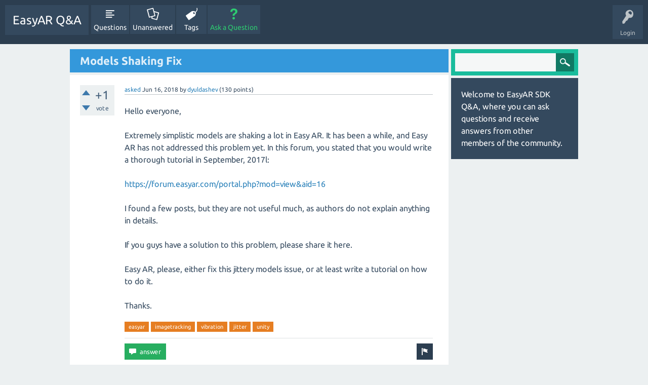

--- FILE ---
content_type: text/html; charset=utf-8
request_url: https://answers.easyar.com/1728/models-shaking-fix
body_size: 4736
content:
<!DOCTYPE html>
<html>
	<!-- Powered by Question2Answer - http://www.question2answer.org/ -->
	<head>
		<meta charset="utf-8">
		<title>Models Shaking Fix - EasyAR Q&amp;A</title>
		<meta name="viewport" content="width=device-width, initial-scale=1">
		<meta name="description" content="Hello everyone,  Extremely simplistic models are shaking a lot in Easy AR. It has been a while, and  ... write a tutorial on how to do it.  Thanks.">
		<meta name="keywords" content="easyar,imagetracking,vibration,jitter,unity">
		<link rel="stylesheet" href="../qa-theme/SnowFlat/qa-styles.css?1.7.4">
		<link rel="stylesheet" href="../qa-theme/SnowFlat/fonts/ubuntu.css?1.7.4">
		<style>
			.qa-nav-user { margin: 0 !important; }
			@media (max-width: 979px) {
			 body.qa-template-user.fixed, body[class*="qa-template-user-"].fixed { padding-top: 118px !important; }
			 body.qa-template-users.fixed { padding-top: 95px !important; }
			}
			@media (min-width: 980px) {
			 body.qa-template-users.fixed { padding-top: 105px !important;}
			}
		</style>
		<link rel="canonical" href="http://answers.easyar.com/1728/models-shaking-fix">
		<link rel="search" type="application/opensearchdescription+xml" title="EasyAR Q&amp;A" href="../opensearch.xml">
		<script>
		var qa_root = '..\/';
		var qa_request = '1728\/models-shaking-fix';
		</script>
		<script src="../qa-content/jquery-1.11.3.min.js"></script>
		<script src="../qa-content/qa-page.js?1.7.4"></script>
		<script src="../qa-content/qa-question.js?1.7.4"></script>
		<script src="../qa-theme/SnowFlat/js/snow-core.js?1.7.4"></script>
	</head>
	<body
		class="qa-template-question qa-body-js-off"
		>
		<script>
			var b=document.getElementsByTagName('body')[0];
			b.className=b.className.replace('qa-body-js-off', 'qa-body-js-on');
		</script>
		<div id="qam-topbar" class="clearfix">
			<div class="qam-main-nav-wrapper clearfix">
				<div class="sb-toggle-left qam-menu-toggle"><i class="icon-th-list"></i></div>
				<div class="qam-account-items-wrapper">
					<div id="qam-account-toggle" class="qam-logged-out">
						<i class="icon-key qam-auth-key"></i>
						<div class="qam-account-handle">Login</div>
					</div>
					<div class="qam-account-items clearfix">
						<div class="qa-nav-user">
							<ul class="qa-nav-user-list">
								<li class="qa-nav-user-item qa-nav-user-login">
									<a href="//easyar.com/view/login.html" class="qa-nav-user-link">Login</a>
								</li>
								<li class="qa-nav-user-item qa-nav-user-register">
									<a href="//easyar.com/view/login.html#register" class="qa-nav-user-link">Register</a>
								</li>
							</ul>
							<div class="qa-nav-user-clear">
							</div>
						</div>
					</div> <!-- END qam-account-items -->
				</div> <!-- END qam-account-items-wrapper -->
				<div class="qa-logo">
					<a href="../" class="qa-logo-link">EasyAR Q&amp;A</a>
				</div>
				<div class="qa-nav-main">
					<ul class="qa-nav-main-list">
						<li class="qa-nav-main-item qa-nav-main-questions">
							<a href="../questions" class="qa-nav-main-link">Questions</a>
						</li>
						<li class="qa-nav-main-item qa-nav-main-unanswered">
							<a href="../unanswered" class="qa-nav-main-link">Unanswered</a>
						</li>
						<li class="qa-nav-main-item qa-nav-main-tag">
							<a href="../tags" class="qa-nav-main-link">Tags</a>
						</li>
						<li class="qa-nav-main-item qa-nav-main-ask">
							<a href="../ask" class="qa-nav-main-link">Ask a Question</a>
						</li>
					</ul>
					<div class="qa-nav-main-clear">
					</div>
				</div>
			</div> <!-- END qam-main-nav-wrapper -->
		</div> <!-- END qam-topbar -->
		<div class="qam-ask-search-box"><div class="qam-ask-mobile"><a href="../ask" class="turquoise">Ask a Question</a></div><div class="qam-search-mobile turquoise" id="qam-search-mobile"></div></div>
		<div class="qam-search turquoise the-top" id="the-top-search">
			<div class="qa-search">
				<form method="get" action="../search">
					
					<input type="text" name="q" value="" class="qa-search-field">
					<input type="submit" value="Search" class="qa-search-button">
				</form>
			</div>
		</div>
		<div class="qa-body-wrapper">
			
			<div class="qa-main-wrapper">
				
				<div class="qa-main">
					<h1>
						
						<a href="../1728/models-shaking-fix">
							<span class="entry-title">Models Shaking Fix</span>
						</a>
					</h1>
					<div class="qa-part-q-view">
						<div class="qa-q-view  hentry question" id="q1728">
							<form method="post" action="../1728/models-shaking-fix">
								<div class="qa-q-view-stats">
									<div class="qa-voting qa-voting-net" id="voting_1728">
										<div class="qa-vote-buttons qa-vote-buttons-net">
											<input title="Click to vote up" name="vote_1728_1_q1728" onclick="return qa_vote_click(this);" type="submit" value="+" class="qa-vote-first-button qa-vote-up-button"> 
											<input title="Click to vote down" name="vote_1728_-1_q1728" onclick="return qa_vote_click(this);" type="submit" value="&ndash;" class="qa-vote-second-button qa-vote-down-button"> 
										</div>
										<div class="qa-vote-count qa-vote-count-net">
											<span class="qa-netvote-count">
												<span class="qa-netvote-count-data">+1<span class="votes-up"><span class="value-title" title="1"></span></span><span class="votes-down"><span class="value-title" title="0"></span></span></span><span class="qa-netvote-count-pad"> vote</span>
											</span>
										</div>
										<div class="qa-vote-clear">
										</div>
									</div>
								</div>
								<input type="hidden" name="code" value="0-1768955927-a214cbc2a3930cb066842cb35887fec8418dca21">
							</form>
							<div class="qa-q-view-main">
								<form method="post" action="../1728/models-shaking-fix">
									<span class="qa-q-view-avatar-meta">
										<span class="qa-q-view-meta">
											<a href="../1728/models-shaking-fix" class="qa-q-view-what">asked</a>
											<span class="qa-q-view-when">
												<span class="qa-q-view-when-data"><span class="published updated"><span class="value-title" title="2018-06-16T07:37:56+0000">Jun 16, 2018</span></span></span>
											</span>
											<span class="qa-q-view-who">
												<span class="qa-q-view-who-pad">by </span>
												<span class="qa-q-view-who-data"><span class="vcard author"><a href="../user/dyuldashev" class="qa-user-link url fn entry-title nickname">dyuldashev</a></span></span>
												<span class="qa-q-view-who-points">
													<span class="qa-q-view-who-points-pad">(</span><span class="qa-q-view-who-points-data">130</span><span class="qa-q-view-who-points-pad"> points)</span>
												</span>
											</span>
										</span>
									</span>
									<div class="qa-q-view-content">
										<a name="1728"></a><div class="entry-content">Hello everyone,<br />
<br />
Extremely simplistic models are shaking a lot in Easy AR. It has been a while, and Easy AR has not addressed this problem yet. In this forum, you stated that you would write a thorough tutorial in September, 2017l:<br />
<br />
<a href="https://forum.easyar.com/portal.php?mod=view&amp;aid=16" rel="nofollow" target="_blank">https://forum.easyar.com/portal.php?mod=view&amp;aid=16</a><br />
<br />
I found a few posts, but they are not useful much, as authors do not explain anything in details.<br />
<br />
If you guys have a solution to this problem, please share it here.<br />
<br />
Easy AR, please, either fix this jittery models issue, or at least write a tutorial on how to do it.<br />
<br />
Thanks.</div>
									</div>
									<div class="qa-q-view-tags">
										<ul class="qa-q-view-tag-list">
											<li class="qa-q-view-tag-item"><a href="../tag/easyar" rel="tag" class="qa-tag-link">easyar</a></li>
											<li class="qa-q-view-tag-item"><a href="../tag/imagetracking" rel="tag" class="qa-tag-link">imagetracking</a></li>
											<li class="qa-q-view-tag-item"><a href="../tag/vibration" rel="tag" class="qa-tag-link">vibration</a></li>
											<li class="qa-q-view-tag-item"><a href="../tag/jitter" rel="tag" class="qa-tag-link">jitter</a></li>
											<li class="qa-q-view-tag-item"><a href="../tag/unity" rel="tag" class="qa-tag-link">unity</a></li>
										</ul>
									</div>
									<div class="qa-q-view-buttons">
										<input name="q_doflag" onclick="qa_show_waiting_after(this, false);" value="flag" title="Flag this question as spam or inappropriate" type="submit" class="qa-form-light-button qa-form-light-button-flag">
										<input name="q_doanswer" id="q_doanswer" onclick="return qa_toggle_element('anew')" value="answer" title="Answer this question" type="submit" class="qa-form-light-button qa-form-light-button-answer">
									</div>
									
									<div class="qa-q-view-c-list" style="display:none;" id="c1728_list">
									</div> <!-- END qa-c-list -->
									
									<input type="hidden" name="code" value="0-1768955927-229c0382790a17479268fcf27805bc6add921499">
									<input type="hidden" name="qa_click" value="">
								</form>
								<div class="qa-c-form">
								</div> <!-- END qa-c-form -->
								
							</div> <!-- END qa-q-view-main -->
							<div class="qa-q-view-clear">
							</div>
						</div> <!-- END qa-q-view -->
						
					</div>
					<div class="qa-part-a-form">
						<div class="qa-a-form" id="anew" style="display:none;">
							<h2>Please <a href="../login?to=1728%2Fmodels-shaking-fix">log in</a> or <a href="../register?to=1728%2Fmodels-shaking-fix">register</a> to answer this question.</h2>
						</div> <!-- END qa-a-form -->
						
					</div>
					<div class="qa-part-a-list">
						<h2 id="a_list_title">2 Answers</h2>
						<div class="qa-a-list" id="a_list">
							
							<div class="qa-a-list-item  hentry answer" id="a1731">
								<form method="post" action="../1728/models-shaking-fix">
									<div class="qa-voting qa-voting-net" id="voting_1731">
										<div class="qa-vote-buttons qa-vote-buttons-net">
											<input title="Click to vote up" name="vote_1731_1_a1731" onclick="return qa_vote_click(this);" type="submit" value="+" class="qa-vote-first-button qa-vote-up-button"> 
											<input title="Click to vote down" name="vote_1731_-1_a1731" onclick="return qa_vote_click(this);" type="submit" value="&ndash;" class="qa-vote-second-button qa-vote-down-button"> 
										</div>
										<div class="qa-vote-count qa-vote-count-net">
											<span class="qa-netvote-count">
												<span class="qa-netvote-count-data">0<span class="votes-up"><span class="value-title" title="0"></span></span><span class="votes-down"><span class="value-title" title="0"></span></span></span><span class="qa-netvote-count-pad"> votes</span>
											</span>
										</div>
										<div class="qa-vote-clear">
										</div>
									</div>
									<input type="hidden" name="code" value="0-1768955927-a214cbc2a3930cb066842cb35887fec8418dca21">
								</form>
								<div class="qa-a-item-main">
									<span class="qa-a-item-avatar-meta">
										<span class="qa-a-item-meta">
											<a href="../1728/models-shaking-fix?show=1731#a1731" class="qa-a-item-what">answered</a>
											<span class="qa-a-item-when">
												<span class="qa-a-item-when-data"><span class="published updated"><span class="value-title" title="2018-06-18T21:52:28+0000">Jun 18, 2018</span></span></span>
											</span>
											<span class="qa-a-item-who">
												<span class="qa-a-item-who-pad">by </span>
												<span class="qa-a-item-who-data"><span class="vcard author"><a href="../user/albert52" class="qa-user-link url fn entry-title nickname">albert52</a></span></span>
												<span class="qa-a-item-who-points">
													<span class="qa-a-item-who-points-pad">(</span><span class="qa-a-item-who-points-data">31,850</span><span class="qa-a-item-who-points-pad"> points)</span>
												</span>
											</span>
										</span>
									</span>
									<form method="post" action="../1728/models-shaking-fix">
										<div class="qa-a-selection">
										</div>
										<div class="qa-a-item-content">
											<a name="1731"></a><div class="entry-content">Can you send your image to us?</div>
										</div>
										<div class="qa-a-item-buttons">
											<input name="a1731_doflag" onclick="return qa_answer_click(1731, 1728, this);" value="flag" title="Flag this answer as spam or inappropriate" type="submit" class="qa-form-light-button qa-form-light-button-flag">
											<input name="a1731_dofollow" value="ask related question" title="Ask a new question relating to this answer" type="submit" class="qa-form-light-button qa-form-light-button-follow">
											<input name="a1731_docomment" onclick="return qa_toggle_element('c1731')" value="comment" title="Add a comment on this answer" type="submit" class="qa-form-light-button qa-form-light-button-comment">
										</div>
										
										<div class="qa-a-item-c-list" id="c1731_list">
											<div class="qa-c-list-item  hentry comment" id="c1860">
												<span class="qa-c-item-avatar-meta">
													<span class="qa-c-item-meta">
														<a href="../1728/models-shaking-fix?show=1860#c1860" class="qa-c-item-what">commented</a>
														<span class="qa-c-item-when">
															<span class="qa-c-item-when-data"><span class="published updated"><span class="value-title" title="2018-07-01T01:36:24+0000">Jul 1, 2018</span></span></span>
														</span>
														<span class="qa-c-item-who">
															<span class="qa-c-item-who-pad">by </span>
															<span class="qa-c-item-who-data"><span class="vcard author"><a href="../user/chuakc92" class="qa-user-link url fn entry-title nickname">chuakc92</a></span></span>
															<span class="qa-c-item-who-points">
																<span class="qa-c-item-who-points-pad">(</span><span class="qa-c-item-who-points-data">140</span><span class="qa-c-item-who-points-pad"> points)</span>
															</span>
														</span>
													</span>
												</span>
												<div class="qa-c-item-content">
													<a name="1860"></a><div class="entry-content">I second this. My models are shaking a lot as well. I tried setting the ARCamera to Specific or Camera. Didn't work. I used the code here in <a href="https://blog.csdn.net/an050602/article/details/69597746" rel="nofollow" target="_blank">https://blog.csdn.net/an050602/article/details/69597746</a> as well in my ImageTargetBehavior. Didn't work.</div>
												</div>
												<div class="qa-c-item-footer">
													<div class="qa-c-item-buttons">
														<input name="c1860_doflag" onclick="return qa_comment_click(1860, 1728, 1731, this);" value="flag" title="Flag this comment as spam or inappropriate" type="submit" class="qa-form-light-button qa-form-light-button-flag">
														<input name="a1731_docomment" onclick="return qa_toggle_element('c1731')" value="reply" title="Reply to this comment" type="submit" class="qa-form-light-button qa-form-light-button-comment">
													</div>
												</div>
												<div class="qa-c-item-clear">
												</div>
											</div> <!-- END qa-c-item -->
											<div class="qa-c-list-item  hentry comment" id="c1877">
												<span class="qa-c-item-avatar-meta">
													<span class="qa-c-item-meta">
														<a href="../1728/models-shaking-fix?show=1877#c1877" class="qa-c-item-what">commented</a>
														<span class="qa-c-item-when">
															<span class="qa-c-item-when-data"><span class="published updated"><span class="value-title" title="2018-07-02T21:56:47+0000">Jul 2, 2018</span></span></span>
														</span>
														<span class="qa-c-item-who">
															<span class="qa-c-item-who-pad">by </span>
															<span class="qa-c-item-who-data"><span class="vcard author"><a href="../user/albert52" class="qa-user-link url fn entry-title nickname">albert52</a></span></span>
															<span class="qa-c-item-who-points">
																<span class="qa-c-item-who-points-pad">(</span><span class="qa-c-item-who-points-data">31,850</span><span class="qa-c-item-who-points-pad"> points)</span>
															</span>
														</span>
													</span>
												</span>
												<div class="qa-c-item-content">
													<a name="1877"></a><div class="entry-content">The problem of image itself needs to be eliminated first. &nbsp;Can you show us &nbsp;your image ?</div>
												</div>
												<div class="qa-c-item-footer">
													<div class="qa-c-item-buttons">
														<input name="c1877_doflag" onclick="return qa_comment_click(1877, 1728, 1731, this);" value="flag" title="Flag this comment as spam or inappropriate" type="submit" class="qa-form-light-button qa-form-light-button-flag">
														<input name="a1731_docomment" onclick="return qa_toggle_element('c1731')" value="reply" title="Reply to this comment" type="submit" class="qa-form-light-button qa-form-light-button-comment">
													</div>
												</div>
												<div class="qa-c-item-clear">
												</div>
											</div> <!-- END qa-c-item -->
											<div class="qa-c-list-item  hentry comment" id="c1878">
												<span class="qa-c-item-avatar-meta">
													<span class="qa-c-item-meta">
														<a href="../1728/models-shaking-fix?show=1878#c1878" class="qa-c-item-what">commented</a>
														<span class="qa-c-item-when">
															<span class="qa-c-item-when-data"><span class="published updated"><span class="value-title" title="2018-07-02T22:12:55+0000">Jul 2, 2018</span></span></span>
														</span>
														<span class="qa-c-item-who">
															<span class="qa-c-item-who-pad">by </span>
															<span class="qa-c-item-who-data"><span class="vcard author"><a href="../user/chuakc92" class="qa-user-link url fn entry-title nickname">chuakc92</a></span></span>
															<span class="qa-c-item-who-points">
																<span class="qa-c-item-who-points-pad">(</span><span class="qa-c-item-who-points-data">140</span><span class="qa-c-item-who-points-pad"> points)</span>
															</span>
														</span>
													</span>
												</span>
												<div class="qa-c-item-content">
													<a name="1878"></a><div class="entry-content">I already sent you the image in the other thread. Here it is again: <a href="https://imgur.com/a/zyxGUti" rel="nofollow" target="_blank">https://imgur.com/a/zyxGUti</a></div>
												</div>
												<div class="qa-c-item-footer">
													<div class="qa-c-item-buttons">
														<input name="c1878_doflag" onclick="return qa_comment_click(1878, 1728, 1731, this);" value="flag" title="Flag this comment as spam or inappropriate" type="submit" class="qa-form-light-button qa-form-light-button-flag">
														<input name="a1731_docomment" onclick="return qa_toggle_element('c1731')" value="reply" title="Reply to this comment" type="submit" class="qa-form-light-button qa-form-light-button-comment">
													</div>
												</div>
												<div class="qa-c-item-clear">
												</div>
											</div> <!-- END qa-c-item -->
										</div> <!-- END qa-c-list -->
										
										<input type="hidden" name="code" value="0-1768955927-0dd34b1deb9f48bc181ab95b5a201623138b6495">
										<input type="hidden" name="qa_click" value="">
									</form>
									<div class="qa-c-form" id="c1731" style="display:none;">
										<h2>Please <a href="../login?to=1728%2Fmodels-shaking-fix">log in</a> or <a href="../register?to=1728%2Fmodels-shaking-fix">register</a> to add a comment.</h2>
									</div> <!-- END qa-c-form -->
									
								</div> <!-- END qa-a-item-main -->
								<div class="qa-a-item-clear">
								</div>
							</div> <!-- END qa-a-list-item -->
							
							<div class="qa-a-list-item  hentry answer" id="a15978">
								<form method="post" action="../1728/models-shaking-fix">
									<div class="qa-voting qa-voting-net" id="voting_15978">
										<div class="qa-vote-buttons qa-vote-buttons-net">
											<input title="Click to vote up" name="vote_15978_1_a15978" onclick="return qa_vote_click(this);" type="submit" value="+" class="qa-vote-first-button qa-vote-up-button"> 
											<input title="Click to vote down" name="vote_15978_-1_a15978" onclick="return qa_vote_click(this);" type="submit" value="&ndash;" class="qa-vote-second-button qa-vote-down-button"> 
										</div>
										<div class="qa-vote-count qa-vote-count-net">
											<span class="qa-netvote-count">
												<span class="qa-netvote-count-data">0<span class="votes-up"><span class="value-title" title="0"></span></span><span class="votes-down"><span class="value-title" title="0"></span></span></span><span class="qa-netvote-count-pad"> votes</span>
											</span>
										</div>
										<div class="qa-vote-clear">
										</div>
									</div>
									<input type="hidden" name="code" value="0-1768955927-a214cbc2a3930cb066842cb35887fec8418dca21">
								</form>
								<div class="qa-a-item-main">
									<span class="qa-a-item-avatar-meta">
										<span class="qa-a-item-meta">
											<a href="../1728/models-shaking-fix?show=15978#a15978" class="qa-a-item-what">answered</a>
											<span class="qa-a-item-when">
												<span class="qa-a-item-when-data"><span class="published updated"><span class="value-title" title="2019-09-28T14:37:32+0000">Sep 28, 2019</span></span></span>
											</span>
											<span class="qa-a-item-who">
												<span class="qa-a-item-who-pad">by </span>
												<span class="qa-a-item-who-data"><span class="vcard author"><a href="../user/dysundberg" class="qa-user-link url fn entry-title nickname">dysundberg</a></span></span>
												<span class="qa-a-item-who-points">
													<span class="qa-a-item-who-points-pad">(</span><span class="qa-a-item-who-points-data">170</span><span class="qa-a-item-who-points-pad"> points)</span>
												</span>
											</span>
										</span>
									</span>
									<form method="post" action="../1728/models-shaking-fix">
										<div class="qa-a-selection">
										</div>
										<div class="qa-a-item-content">
											<a name="15978"></a><div class="entry-content">I'm using EasyAr 3.0 with Unity, and I found that adding this smoothing function to the ImageTargetController's OnTracking() function works pretty well. In my case, I actually am inheriting from the class and overriding the function, so it looks something like this:<br />
<br />
public override void OnTracking(Matrix4x4 pose)<br />
&nbsp;&nbsp;&nbsp;&nbsp;{<br />
&nbsp;&nbsp;&nbsp;&nbsp;&nbsp;&nbsp;&nbsp;&nbsp;base.OnTracking(pose);<br />
<br />
&nbsp;&nbsp;&nbsp;&nbsp;&nbsp;&nbsp;&nbsp;&nbsp;// Rotation Smoothing<br />
&nbsp;&nbsp;&nbsp;&nbsp;&nbsp;&nbsp;&nbsp;&nbsp;const float smoothingSpeed = 30.0f;<br />
&nbsp;&nbsp;&nbsp;&nbsp;&nbsp;&nbsp;&nbsp;&nbsp;float timeFactor = Quaternion.Angle(lastRotation, this.transform.rotation) * smoothingSpeed * Time.deltaTime;<br />
&nbsp;&nbsp;&nbsp;&nbsp;&nbsp;&nbsp;&nbsp;&nbsp;lastRotation = Quaternion.RotateTowards(lastRotation, this.transform.rotation, timeFactor);<br />
&nbsp;&nbsp;&nbsp;&nbsp;&nbsp;&nbsp;&nbsp;&nbsp;this.transform.rotation = lastRotation;<br />
&nbsp;&nbsp;&nbsp;&nbsp;}</div>
										</div>
										<div class="qa-a-item-buttons">
											<input name="a15978_doflag" onclick="return qa_answer_click(15978, 1728, this);" value="flag" title="Flag this answer as spam or inappropriate" type="submit" class="qa-form-light-button qa-form-light-button-flag">
											<input name="a15978_dofollow" value="ask related question" title="Ask a new question relating to this answer" type="submit" class="qa-form-light-button qa-form-light-button-follow">
											<input name="a15978_docomment" onclick="return qa_toggle_element('c15978')" value="comment" title="Add a comment on this answer" type="submit" class="qa-form-light-button qa-form-light-button-comment">
										</div>
										
										<div class="qa-a-item-c-list" id="c15978_list">
											<div class="qa-c-list-item  hentry comment" id="c16396">
												<span class="qa-c-item-avatar-meta">
													<span class="qa-c-item-meta">
														<a href="../1728/models-shaking-fix?show=16396#c16396" class="qa-c-item-what">commented</a>
														<span class="qa-c-item-when">
															<span class="qa-c-item-when-data"><span class="published updated"><span class="value-title" title="2020-01-31T10:00:25+0000">Jan 31, 2020</span></span></span>
														</span>
														<span class="qa-c-item-who">
															<span class="qa-c-item-who-pad">by </span>
															<span class="qa-c-item-who-data"><span class="vcard author"><a href="../user/anficyon" class="qa-user-link url fn entry-title nickname">anficyon</a></span></span>
															<span class="qa-c-item-who-points">
																<span class="qa-c-item-who-points-pad">(</span><span class="qa-c-item-who-points-data">100</span><span class="qa-c-item-who-points-pad"> points)</span>
															</span>
														</span>
													</span>
												</span>
												<div class="qa-c-item-content">
													<a name="16396"></a><div class="entry-content">error with parameter Matrix4x4 pose</div>
												</div>
												<div class="qa-c-item-footer">
													<div class="qa-c-item-buttons">
														<input name="c16396_doflag" onclick="return qa_comment_click(16396, 1728, 15978, this);" value="flag" title="Flag this comment as spam or inappropriate" type="submit" class="qa-form-light-button qa-form-light-button-flag">
														<input name="a15978_docomment" onclick="return qa_toggle_element('c15978')" value="reply" title="Reply to this comment" type="submit" class="qa-form-light-button qa-form-light-button-comment">
													</div>
												</div>
												<div class="qa-c-item-clear">
												</div>
											</div> <!-- END qa-c-item -->
										</div> <!-- END qa-c-list -->
										
										<input type="hidden" name="code" value="0-1768955927-babd09e1c24acc9d937e8d9da0b98c1050d3f5b2">
										<input type="hidden" name="qa_click" value="">
									</form>
									<div class="qa-c-form" id="c15978" style="display:none;">
										<h2>Please <a href="../login?to=1728%2Fmodels-shaking-fix">log in</a> or <a href="../register?to=1728%2Fmodels-shaking-fix">register</a> to add a comment.</h2>
									</div> <!-- END qa-c-form -->
									
								</div> <!-- END qa-a-item-main -->
								<div class="qa-a-item-clear">
								</div>
							</div> <!-- END qa-a-list-item -->
							
						</div> <!-- END qa-a-list -->
						
					</div>
				</div> <!-- END qa-main -->
				
				<div id="qam-sidepanel-toggle"><i class="icon-left-open-big"></i></div>
				<div class="qa-sidepanel" id="qam-sidepanel-mobile">
					<div class="qam-search turquoise ">
						<div class="qa-search">
							<form method="get" action="../search">
								
								<input type="text" name="q" value="" class="qa-search-field">
								<input type="submit" value="Search" class="qa-search-button">
							</form>
						</div>
					</div>
					<div class="qa-sidebar wet-asphalt">
						Welcome to EasyAR SDK Q&amp;A, where you can ask questions and receive answers from other members of the community.
					</div>
					
				</div>
				
			</div> <!-- END main-wrapper -->
		</div> <!-- END body-wrapper -->
		<div class="qam-footer-box">
			<div class="qam-footer-row">
			</div> <!-- END qam-footer-row -->
			<div class="qa-footer">
				<div class="qa-nav-footer">
					<ul class="qa-nav-footer-list">
						<li class="qa-nav-footer-item qa-nav-footer-feedback">
							<a href="../feedback" class="qa-nav-footer-link">Send feedback</a>
						</li>
					</ul>
					<div class="qa-nav-footer-clear">
					</div>
				</div>
				<div class="qa-attribution">
					Snow Theme by <a href="http://www.q2amarket.com">Q2A Market</a>
				</div>
				<div class="qa-attribution">
					Powered by <a href="http://www.question2answer.org/">Question2Answer</a>
				</div>
				<div class="qa-footer-clear">
				</div>
			</div> <!-- END qa-footer -->
			
		</div> <!-- END qam-footer-box -->
		<div style="position:absolute; left:-9999px; top:-9999px;">
			<span id="qa-waiting-template" class="qa-waiting">...</span>
		</div>
	</body>
	<!-- Powered by Question2Answer - http://www.question2answer.org/ -->
</html>
